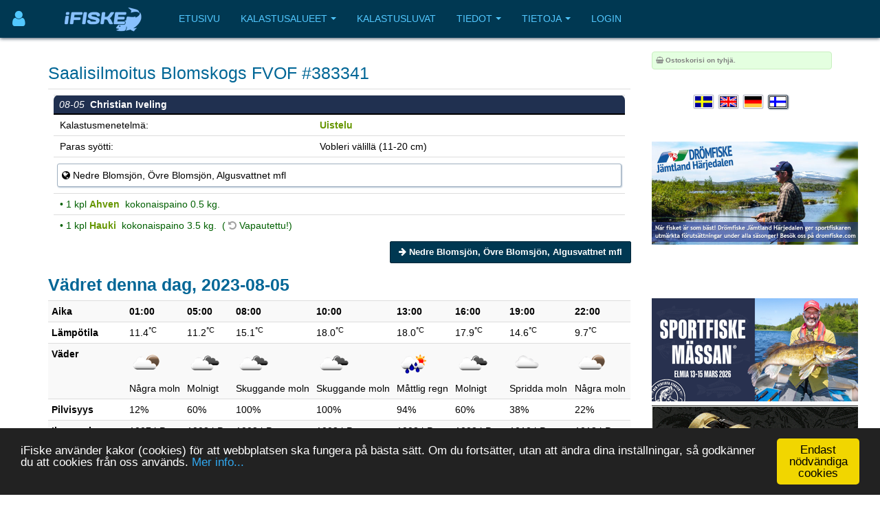

--- FILE ---
content_type: text/html; charset=utf-8
request_url: https://www.ifiske.se/fi/catch/383341
body_size: 8181
content:

<!DOCTYPE html>
<html lang="fi-fi" dir="ltr"
	  class='com_jumi view-application itemid-204 j39 mm-hover '>
<head>
<meta name="apple-itunes-app" content="app-id=727821650">
<meta name="theme-color" content="#003852">
<meta name="msapplication-navbutton-color" content="#003852">
<meta name="apple-mobile-web-app-capable" content="yes">
<meta name="apple-mobile-web-app-status-bar-style" content="black-translucent">
<link rel="apple-touch-icon" sizes="180x180" href="/img/app.png" />
<!-- getMeta: /fi/catch/383341 -->
<meta property="og:url" content="https://www.ifiske.se/fi/catch/383341" />
<meta property="og:type" content="article" />
<meta property="og:title" content="Saalisilmoitus Blomskogs FVOF #383341" />
<meta property="og:description" content="Saalisilmoitus, 2023-08-05 nimellä Christian Iveling alueella Blomskogs FVOF. 1 kpl Ahven 450 gr ja 1 kpl Hauki 3500 gr" />
<meta property="og:image" content="https://www.ifiske.se/img/og.jpg" />
<meta property="og:site_name" content="iFiske.se" />
<base href="https://www.ifiske.se/fi/catch/383341" />
	<meta http-equiv="content-type" content="text/html; charset=utf-8" />
	<meta name="keywords" content="fiske, fiskekort, sportfiske, fiskevatten" />
	<meta name="robots" content="noindex" />
	<meta name="description" content="Saalisilmoitus, 2023-08-05 nimellä Christian Iveling alueella Blomskogs FVOF. 1 kpl Ahven 450 gr ja 1 kpl Hauki 3500 gr" />
	<meta name="generator" content="Joomla! - Open Source Content Management" />
	<title>Saalisilmoitus Blomskogs FVOF #383341</title>
	<link href="/templates/purity_iii/favicon.ico" rel="shortcut icon" type="image/vnd.microsoft.icon" />
	<link href="/t3-assets/css/css-a3681-50784.css" rel="stylesheet" type="text/css" media="all" />
	<link href="/t3-assets/css/css-4e7ad-98428.css" rel="stylesheet" type="text/css" media="all" />
	<script src="/t3-assets/js/js-6d934-42882.js" type="text/javascript"></script>


<!-- META FOR IOS & HANDHELD -->
	<meta name="viewport" content="width=device-width, initial-scale=1.0, maximum-scale=1.0, user-scalable=no"/>
	<style type="text/stylesheet">
		@-webkit-viewport   { width: device-width; }
		@-moz-viewport      { width: device-width; }
		@-ms-viewport       { width: device-width; }
		@-o-viewport        { width: device-width; }
		@viewport           { width: device-width; }
	</style>
	<script type="text/javascript">
		//<![CDATA[
		if (navigator.userAgent.match(/IEMobile\/10\.0/)) {
			var msViewportStyle = document.createElement("style");
			msViewportStyle.appendChild(
				document.createTextNode("@-ms-viewport{width:auto!important}")
			);
			document.getElementsByTagName("head")[0].appendChild(msViewportStyle);
		}
		//]]>
	</script>
<meta name="HandheldFriendly" content="true"/>
<meta name="apple-mobile-web-app-capable" content="YES"/>
<!-- //META FOR IOS & HANDHELD -->




<!-- Le HTML5 shim and media query for IE8 support -->
<!--[if lt IE 9]>
<script src="//html5shim.googlecode.com/svn/trunk/html5.js"></script>
<script type="text/javascript" src="/plugins/system/t3/base-bs3/js/respond.min.js"></script>
<![endif]-->

<!-- You can add Google Analytics here or use T3 Injection feature -->

<!--[if lt IE 9]>
<link rel="stylesheet" href="/templates/purity_iii/css/ie8.css" type="text/css" />
<![endif]-->
<meta name="referrer" content="always" />
<script src='/ifiske/javascript/if_compressed.js' type='text/javascript'></script>
<script type="text/javascript">
window.cookieconsent_options = {"message":"iFiske anv&auml;nder kakor (cookies) f&ouml;r att webbplatsen ska fungera p&aring; b&auml;sta s&auml;tt. Om du forts&auml;tter, utan att &auml;ndra dina inst&auml;llningar, s&aring; godk&auml;nner du att cookies fr&aring;n oss anv&auml;nds.","dismiss":"Endast nödvändiga cookies","learnMore":"Mer info...","link":"http://www.ifiske.se/index.php/sv/om-oss/cookiesifiske","theme":"dark-bottom"};
</script>
<link rel="stylesheet" type="text/css" href="/ifiske/css/if_flat.css">
</head>

<body>

<div class="t3-wrapper corporate"> <!-- Need this wrapper for off-canvas menu. Remove if you don't use of-canvas -->

	
<!-- MAIN NAVIGATION -->
<header id="t3-mainnav" class="wrap navbar navbar-default navbar-fixed-top t3-mainnav">

	<!-- OFF-CANVAS -->
			
<button class="btn btn-default off-canvas-toggle " type="button" aria-label="Användarmeny" data-pos="left" data-nav="#t3-off-canvas" data-effect="off-canvas-effect-4">
      <i style='margin-top:14px;' class="fa fa-user fa-2x"></i>
</button>

<!-- OFF-CANVAS SIDEBAR -->
<div id="t3-off-canvas" class="t3-off-canvas ">

  <div class="t3-off-canvas-header">
<h2 class="t3-off-canvas-header-title">
    Anv&auml;ndarmeny    </h2>
    
    <button type="button" class="close" data-dismiss="modal" aria-hidden="true">&times;</button>
  </div>

  <div class="t3-off-canvas-body">
    <div class="t3-module module_menu " id="Mod91"><div class="module-inner"><div class="module-ct"><ul class="nav nav-pills nav-stacked menu">
<li class="item-460"><a href="/dashboard/reports/create" class="">Lisää saalisraportti </a></li><li class="item-461"><a href="/dashboard/control-panel" class="">Ohjauspaneeli </a></li><li class="item-458"><a href="/dashboard" class="">Minun puolellani </a></li></ul>
</div></div></div>
  </div>

</div>
<!-- //OFF-CANVAS SIDEBAR -->

		<!-- //OFF-CANVAS -->

	<div class="container">

		<!-- NAVBAR HEADER -->
		<div class="navbar-header">

			<!-- LOGO -->
			<div class="logo logo-image">
				<div class="logo-image">
					<a href="/" title="iFiske.se">
													<img class="logo-img" src="/images/logo5.png" alt="iFiske.se" />
						
												
						<span>iFiske.se</span>
					</a>
				</div>
			</div>
							   <div class=flags1><script type="text/javascript">
function showLangs() {
  document.getElementById("overlayfloat").style.display = "block";
  jQuery(".overlay, .flagmodal").addClass("active");
  jQuery("#overlayfloat").bind("click", function() { closeLangs(); });
}
function closeLangs() {
   document.getElementById("overlayfloat").style.display = "none";
   jQuery(".overlay, .flagmodal").removeClass("active");
   jQuery("#overlayfloat").unbind("click");
}
</script><span onClick='showLangs();' style='cursor:pointer; border-top:1px solid #003050; border-bottom:1px solid #063f64; padding:4px;  margin-left:-21px; padding-left:15px; border-radius:3px;'><img style='margin:4px; margin-left:-10px; margin-top:1px; padding:1px;   box-shadow: 1px 1px 1px #203040;  -moz-border-radius:2px; border-radius: 2px; border: 1px solid #000000; height:auto; width:auto; max-width: 30px; max-height: 18px;' alt='Valitse kieli Suomi' src='/images/icons/flags/new/fi.gif'><i class='fa fa-caret-down' style='color:#90a0b0;'></i></span><div id="overlayfloat" class="overlay"></div><div class="flagmodal"><a aria-label='Välj språk Svenska'  href='/catch/383341'><img style='margin:4px; margin-left:2px; margin-top:1px; padding:1px;   -moz-border-radius:2px; border-radius: 2px; border: 2px solid #000000; height:auto; width:auto; max-width: 60px; max-height: 36px;' alt='Välj språk Svenska' src='/images/icons/flags/new/sv.gif'></a><br><a aria-label='Select language English'  href='/en/catch/383341'><img style='margin:4px; margin-left:2px; margin-top:1px; padding:1px;   -moz-border-radius:2px; border-radius: 2px; border: 2px solid #000000; height:auto; width:auto; max-width: 60px; max-height: 36px;' alt='Select language English' src='/images/icons/flags/new/en.gif'></a><br><a aria-label='Sprache auswählen Deutsch'  href='/de/catch/383341'><img style='margin:4px; margin-left:2px; margin-top:1px; padding:1px;   -moz-border-radius:2px; border-radius: 2px; border: 2px solid #000000; height:auto; width:auto; max-width: 60px; max-height: 36px;' alt='Sprache auswählen Deutsch' src='/images/icons/flags/new/de.gif'></a><br><a aria-label='Valitse kieli Suomi'  href='/fi/catch/383341'><img style='margin:4px; margin-left:2px; margin-top:1px; padding:1px;   box-shadow: 1px 1px 1px #203040;  -moz-border-radius:2px; border-radius: 2px; border: 2px solid #FFFFFF; height:auto; width:auto; max-width: 60px; max-height: 36px;' alt='Valitse kieli Suomi' src='/images/icons/flags/new/fi.gif'></a><br></div></div>
							   
							   <!-- //LOGO -->

											<button type="button" class="navbar-toggle" data-toggle="collapse" data-target=".t3-navbar-collapse">
					<i class="fa fa-bars"></i>
				</button>
			
	    
		</div>
		<!-- //NAVBAR HEADER -->

		<!-- NAVBAR MAIN -->
				<nav class="t3-navbar-collapse navbar-collapse collapse"></nav>
		
		<nav class="t3-navbar navbar-collapse collapse">
					<ul class="nav navbar-nav">
			<li class="item-409">				<a href="/index.php/fi/" >Etusivu</a>
				</li><li class="item-410 deeper dropdown parent">				<a class="dropdown-toggle" href="/index.php/fi/kalastus"  data-toggle="dropdown">Kalastusalueet<em class="caret"></em></a>
				<ul class="dropdown-menu" role="menu"><li class="item-411">				<a href="/index.php/fi/kalastus/kalastusalueet" >Kalastusalueet</a>
				</li><li class="item-412">				<a href="/index.php/fi/kalastus/kartta" >Kartta</a>
				</li><li class="item-413">				<a href="/index.php/fi/kalastus/saalisilmoitukset" >Saalisilmoitukset</a>
				</li><li class="item-414">				<a href="/index.php/fi/kalastus/vene-rampit" >Vene rampit</a>
				</li><li class="item-415">				<a href="/index.php/fi/kalastus/kalastuslupa-turisteille" >Kalastuslupa turisteille</a>
				</li><li class="item-416">				<a href="/index.php/fi/kalastus/lasten-ja-nuorten-ilmainen-kalastus" >Lasten ja nuorten ilmainen kalastus</a>
				</li><li class="item-475">				<a href="/index.php/fi/kalastus/kalastusoppaita" >Kalastusoppaita</a>
				</li></ul></li><li class="item-417">				<a href="/index.php/fi/kauppa" >Kalastusluvat</a>
				</li><li class="item-418 deeper dropdown parent">				<a class="dropdown-toggle" href="/index.php/fi/tiedot"  data-toggle="dropdown">Tiedot<em class="caret"></em></a>
				<ul class="dropdown-menu" role="menu"><li class="item-420">				<a href="/index.php/fi/tiedot/usein-kysytyt-kysymykset" >Usein kysytyt kysymykset</a>
				</li><li class="item-422">				<a href="/index.php/fi/tiedot/tietoja-kalastuslisenssistae" >Tietoja kalastuslisenssistä</a>
				</li><li class="item-424">				<a href="/index.php/fi/tiedot/lait-ja-asetukset" >Lait ja asetukset</a>
				</li><li class="item-428">				<a href="/index.php/fi/tiedot/kalalajit" >Kalalajit</a>
				</li><li class="item-430">				<a href="/index.php/fi/tiedot/kala-techniques" >Kala Techniques</a>
				</li><li class="item-434">				<a href="/index.php/fi/tiedot/fvo" >Tietoja kalastusalueista</a>
				</li><li class="item-437">				<a href="/index.php/fi/tiedot/kalastuslisenssien-hinnat" >Kalastuslisenssien hinnat</a>
				</li></ul></li><li class="item-439 deeper dropdown parent">				<a class="dropdown-toggle" href="/index.php/fi/tietoja"  data-toggle="dropdown">Tietoja<em class="caret"></em></a>
				<ul class="dropdown-menu" role="menu"><li class="item-441">				<a href="/index.php/fi/tietoja/toimitusehdot" >Toimitusehdot</a>
				</li><li class="item-443">				<a href="/index.php/fi/tietoja/maksu-ja-toimitus" >Maksutavat ja toimitusmaksut</a>
				</li><li class="item-445">				<a href="/index.php/fi/tietoja/smartphone-app" >Tietoja älypuhelinsovelluksestamme</a>
				</li><li class="item-447">				<a href="/index.php/fi/tietoja/puuttuvat-kalastusalueet" >Puuttuvat kalastusalueet</a>
				</li><li class="item-448">				<a href="/index.php/fi/tietoja/cookies" >Evästekäytäntö</a>
				</li><li class="item-450">				<a href="/index.php/fi/tietoja/palvelumme" >Palvelumme</a>
				</li><li class="item-451">				<a href="/index.php/fi/tietoja/markkinamajoitus-ifiskessae" >Markkinamajoitus iFiskessä</a>
				</li><li class="item-453">				<a href="/index.php/fi/tietoja/tietoja-ifiske-jighead" >Yritystiedot</a>
				</li><li class="item-454">				<a href="/index.php/fi/tietoja/ota-meihin-yhteyttae" >Ota meihin yhteyttä</a>
				</li></ul></li><li class="item-455">				<a href="/dashboard/" >Login</a>
				</li>		</ul>
	
		</nav>
    <!-- //NAVBAR MAIN -->

	</div>
</header>
<!-- //MAIN NAVIGATION -->






  


  


	
<div id="t3-mainbody" class="container t3-mainbody">
	<div class="row">

		<!-- MAIN CONTENT -->
		<div id="t3-content" class="t3-content col-xs-12 col-sm-8  col-md-9">
						<div id="system-message-container">
	</div>

						<h2>Saalisilmoitus Blomskogs FVOF #383341</h2><div class=table style='margin-bottom:0px;'><table class='table' style='margin-bottom:0px;'><tr><td valign=top><table class='table table-condensed' style='margin-bottom:0px;'><tr bgcolor=#203050><td width=0 colspan=3 valign=top style='border-radius:8px 8px 0px 0px; padding:3px; padding-left:8px; border-bottom:2px solid black;'><i><font color=#FFFFFF>08-05</i><b>&nbsp;&nbsp;Christian Iveling</b></font></td></tr><tr><td>&nbsp;Kalastusmenetelmä:</td><td  colspan=2><b><a href='https://www.ifiske.se/fi/kalateknologiaa-uistelu.htm'>Uistelu</b></td></tr><tr><td>&nbsp;Paras syötti:</td><td>Vobleri välillä (11-20 cm)</td></tr><tr><td colspan=3><div style='border-radius: 3px; margin-top:4px; margin-bottom:4px; border:1px; border-style:solid; border-color:#a0b0c0; padding:6px; background-color:#ffffff; box-shadow: 1px 1px 2px #b0c0d0'><i class='fa fa-globe'></i>&nbsp;Nedre Blomsjön, Övre Blomsjön, Algusvattnet mfl</div></td></tr><tr><td colspan=3>&nbsp;<font color=#006000>&bull; 1 kpl <a href='/fi/kala-ahven.htm?org=753'><b>Ahven</b></a>&nbsp; kokonaispaino 0.5 kg.</font></td></tr><tr><td colspan=3>&nbsp;<font color=#006000>&bull; 1 kpl <a href='/fi/kala-hauki.htm?org=753'><b>Hauki</b></a>&nbsp; kokonaispaino 3.5 kg.&nbsp;&nbsp;(&nbsp;<i style='color:#a0a0a0;' class='fa fa-rotate-left'></i>&nbsp;Vapautettu!)</font></td></tr></table></td></table></div>

<meta property="og:title" content="Kalastus saalisilmoitus #383341: 1 kpl Ahven 450 gr ja 1 kpl Hauki 3500 gr. Vuonna Blomskogs FVOF, Värmlands län, Årjäng kunta. klo 2023-08-05." />
<meta property="og:type" content="website" />
<meta property="og:url" content="https://www.ifiske.se/" />
<meta property="og:site_name" content="iFiske" />
<meta property="fb:admins" content="597737476" />
<meta property=og:image content='https://www.ifiske.se' />

<div align=right><a class='btn btn-primary' href='/fi/kalastus-nedre-blomsjon-ovre-blomsjon-algusvattnet-mfl.htm'><i class='fa fa-arrow-right'></i>&nbsp;<b>Nedre Blomsjön, Övre Blomsjön, Algusvattnet mfl</a></div><h2>Vädret denna dag, 2023-08-05</h2><div class='table-responsive'><table class='table table-condensed table-striped' cellspacing=3><tr><th><b>Aika</b></th><td align=center><b> 01:00</b></td><td align=center><b> 05:00</b></td><td align=center><b> 08:00</b></td><td align=center><b> 10:00</b></td><td align=center><b> 13:00</b></td><td align=center><b> 16:00</b></td><td align=center><b> 19:00</b></td><td align=center><b> 22:00</b></td></tr><tr><th><b>Lämpötila</b></th><td align=center>11.4<sup>&deg;C</sup></td><td align=center>11.2<sup>&deg;C</sup></td><td align=center>15.1<sup>&deg;C</sup></td><td align=center>18.0<sup>&deg;C</sup></td><td align=center>18.0<sup>&deg;C</sup></td><td align=center>17.9<sup>&deg;C</sup></td><td align=center>14.6<sup>&deg;C</sup></td><td align=center>9.7<sup>&deg;C</sup></td></tr><tr><th><b>Väder</b></th><td align=center><img src='/img/icons/weather/owmaps/02n.png'><br>N&aring;gra moln</td><td align=center><img src='/img/icons/weather/owmaps/04d.png'><br>Molnigt</td><td align=center><img src='/img/icons/weather/owmaps/04d.png'><br>Skuggande moln</td><td align=center><img src='/img/icons/weather/owmaps/04d.png'><br>Skuggande moln</td><td align=center><img src='/img/icons/weather/owmaps/10d.png'><br>M&aring;ttlig regn</td><td align=center><img src='/img/icons/weather/owmaps/04d.png'><br>Molnigt</td><td align=center><img src='/img/icons/weather/owmaps/03d.png'><br>Spridda moln</td><td align=center><img src='/img/icons/weather/owmaps/02n.png'><br>N&aring;gra moln</td></tr><tr><th><b>Pilvisyys</b></th><td align=center>12%</td><td align=center>60%</td><td align=center>100%</td><td align=center>100%</td><td align=center>94%</td><td align=center>60%</td><td align=center>38%</td><td align=center>22%</td></tr><tr><th><b>Ilmanpaine</b></th><td align=center>1007 hPa</td><td align=center>1008 hPa</td><td align=center>1008 hPa</td><td align=center>1008 hPa</td><td align=center>1008 hPa</td><td align=center>1008 hPa</td><td align=center>1010 hPa</td><td align=center>1012 hPa</td></tr><tr><th><b>Tuulen nopeus</b></th><td align=center>0.3 m/s</td><td align=center>0.6 m/s</td><td align=center>1.4 m/s</td><td align=center>1.8 m/s</td><td align=center>3.4 m/s</td><td align=center>4.5 m/s</td><td align=center>3.8 m/s</td><td align=center>1.7 m/s</td></tr><tr><th><b>Tuulen suunta</b></th><td align=center><b><div style='font-size:11px; display:inline-block;-ms-transform:rotate(66deg);-webkit-transform: rotate(66deg);transform: rotate(66deg);'><i class="fa fa-arrow-up"></i></div></b><br>N&Ouml; (66<sup>&deg;</sup>)</td><td align=center><b><div style='font-size:11px; display:inline-block;-ms-transform:rotate(66deg);-webkit-transform: rotate(66deg);transform: rotate(66deg);'><i class="fa fa-arrow-up"></i></div></b><br>N&Ouml; (66<sup>&deg;</sup>)</td><td align=center><b><div style='font-size:11px; display:inline-block;-ms-transform:rotate(131deg);-webkit-transform: rotate(131deg);transform: rotate(131deg);'><i class="fa fa-arrow-up"></i></div></b><br>&Ouml;S&Ouml; (131<sup>&deg;</sup>)</td><td align=center><b><div style='font-size:11px; display:inline-block;-ms-transform:rotate(155deg);-webkit-transform: rotate(155deg);transform: rotate(155deg);'><i class="fa fa-arrow-up"></i></div></b><br>S&Ouml; (155<sup>&deg;</sup>)</td><td align=center><b><div style='font-size:12px; display:inline-block;-ms-transform:rotate(189deg);-webkit-transform: rotate(189deg);transform: rotate(189deg);'><i class="fa fa-arrow-up"></i></div></b><br>S (189<sup>&deg;</sup>)</td><td align=center><b><div style='font-size:13px; display:inline-block;-ms-transform:rotate(221deg);-webkit-transform: rotate(221deg);transform: rotate(221deg);'><i class="fa fa-arrow-up"></i></div></b><br>SSV (221<sup>&deg;</sup>)</td><td align=center><b><div style='font-size:12px; display:inline-block;-ms-transform:rotate(216deg);-webkit-transform: rotate(216deg);transform: rotate(216deg);'><i class="fa fa-arrow-up"></i></div></b><br>SSV (216<sup>&deg;</sup>)</td><td align=center><b><div style='font-size:11px; display:inline-block;-ms-transform:rotate(194deg);-webkit-transform: rotate(194deg);transform: rotate(194deg);'><i class="fa fa-arrow-up"></i></div></b><br>S (194<sup>&deg;</sup>)</td></tr><tr><th><b>Ilmankosteus</b></th><td align=center>96%</td><td align=center>96%</td><td align=center>88%</td><td align=center>72%</td><td align=center>79%</td><td align=center>70%</td><td align=center>77%</td><td align=center>95%</td></tr></table></div><div align=right><i><font size=-2>V&auml;derdata fr&aring;n <a href='http://openweathermap.org/'>OpenWeatherMap</a></i></div><br><h3> Saalisilmoitukset, Blomskogs FVOF</h3><table class='table table-condensed'><tr><td style='padding:10px; margin:2px; width:50%;' width=50% valign=top><table class='table table-condensed'><tr bgcolor=#203050><td width=0 colspan=3 valign=top style='border-radius:8px 8px 0px 0px; padding:3px; padding-left:8px; border-bottom:2px solid black;'><i><font color=#FFFFFF>11-08</i><b>&nbsp;&nbsp;Elias HH</b></font></td></tr><tr bgcolor=#e0e0e0><td colspan=3 bgcolor=#e0e0e0 style='margin:0px; padding:0px;' align=center><a href='/fi/catch/624898');"><div onClick="window.location.href='/fi/catch/624898';" style="height:240px; background-size:cover; background-position:center center; cursor:pointer; margin:0px; padding:0px; background-image:url('/catches/catch_10129166-814b-4841-bfef-ae1aeb7ee872.jpeg');" align=center></a></div></td></tr><tr><td>&nbsp;Kalastusmenetelmä:</td><td  colspan=2><b><a href='https://www.ifiske.se/fi/kalateknologiaa-viehekalastus.htm'>Viehekalastus</b></td></tr><tr><td>&nbsp;Paras syötti:</td><td>Jig / Pehmeä syötti (kalamainen)</td></tr><tr><td colspan=3><div style='border-radius: 3px; margin-top:4px; margin-bottom:4px; border:1px; border-style:solid; border-color:#a0b0c0; padding:6px; background-color:#ffffff; box-shadow: 1px 1px 2px #b0c0d0'><i class='fa fa-globe'></i>&nbsp;Övre Blomsjön</div></td></tr><tr><td colspan=3>&nbsp;<font color=#006000>&bull; 1 kpl <a href='/fi/kala-ahven.htm?org=753'><b>Ahven</b></a>&nbsp; kokonaispaino 44.0 cm.&nbsp;<i> "Hieno 44,5a. Valitettavasti en punninnut sitä, mutta se oli luultavasti noin kilon. Tietenkin minun piti palata takaisin :)" </i>&nbsp;&nbsp;(&nbsp;<i style='color:#a0a0a0;' class='fa fa-rotate-left'></i>&nbsp;Vapautettu!)</font></td></tr><tr><td colspan=3>&nbsp;<font color=#006000>&bull; 1 kpl <a href='/fi/kala-hauki.htm?org=753'><b>Hauki</b></a>&nbsp; kokonaispaino 40.0 cm.&nbsp;<i> "Pieni hauki, jota en mitannut enkä punninnut. Arvioitu pituus noin 40 cm. " </i>&nbsp;&nbsp;(&nbsp;<i style='color:#a0a0a0;' class='fa fa-rotate-left'></i>&nbsp;Vapautettu!)</font></td></tr><tr><td align=right colspan=3><div style='float:right;'><a href='/fi/catch/624898'>Lue lisää... <i class='fa fa-arrow-right'></i></a></div></td></tr></table></td><td style='padding:10px; margin:2px; width:50%;' width=50% valign=top><table class='table table-condensed'><tr bgcolor=#203050><td width=0 colspan=3 valign=top style='border-radius:8px 8px 0px 0px; padding:3px; padding-left:8px; border-bottom:2px solid black;'><i><font color=#FFFFFF>07-21</i><b>&nbsp;&nbsp;Alexander Beliakovski</b></font></td></tr><tr bgcolor=#e0e0e0><td colspan=3 bgcolor=#e0e0e0 style='margin:0px; padding:0px;' align=center><a href='/fi/catch/580361');"><div onClick="window.location.href='/fi/catch/580361';" style="height:240px; background-size:cover; background-position:center center; cursor:pointer; margin:0px; padding:0px; background-image:url('/catches/catch_c771a85f-bb82-446c-a570-ef5c32d1900d.jpeg');" align=center></a></div></td></tr><tr><td>&nbsp;Kalastusmenetelmä:</td><td  colspan=2><b><a href='https://www.ifiske.se/fi/kalateknologiaa-vertikaalikalastus.htm'>Vertikaalikalastus</b></td></tr><tr><td>&nbsp;Paras syötti:</td><td>Naamio</td></tr><tr><td colspan=3><div style='border-radius: 3px; margin-top:4px; margin-bottom:4px; border:1px; border-style:solid; border-color:#a0b0c0; padding:6px; background-color:#ffffff; box-shadow: 1px 1px 2px #b0c0d0'><i class='fa fa-globe'></i>&nbsp;Nedre Blomsjön, Övre Blomsjön, Algusvattnet mfl</div></td></tr><tr><td colspan=3>&nbsp;<font color=#006000>&bull; 1 kpl <a href='/fi/kala-sorva.htm?org=753'><b>Sorva</b></a>&nbsp; kokonaispaino 20.0 cm.</font></td></tr><tr><td colspan=3>&nbsp;<font color=#006000>&bull; 5 kpl <a href='/fi/kala-pasuri.htm?org=753'><b>Pasuri</b></a>&nbsp; yhteensä 20.0 cm, Keskipituus 4.00 cm.</font></td></tr><tr><td align=right colspan=3><div style='float:right;'><a href='/fi/catch/580361'>Lue lisää... <i class='fa fa-arrow-right'></i></a></div></td></tr></table></td></tr><tr><td style='padding:10px; margin:2px; width:50%;' width=50% valign=top><table class='table table-condensed'><tr bgcolor=#203050><td width=0 colspan=3 valign=top style='border-radius:8px 8px 0px 0px; padding:3px; padding-left:8px; border-bottom:2px solid black;'><i><font color=#FFFFFF>07-18</i><b>&nbsp;&nbsp;Louise Jarl</b></font></td></tr><tr bgcolor=#e0e0e0><td colspan=3 bgcolor=#e0e0e0 style='margin:0px; padding:0px;' align=center><a href='/fi/catch/571723');"><div onClick="window.location.href='/fi/catch/571723';" style="height:240px; background-size:cover; background-position:center center; cursor:pointer; margin:0px; padding:0px; background-image:url('/catches/catch_20f0bcd0-75e7-48a3-9dab-91e5b97f460d.jpeg');" align=center></a></div></td></tr><tr><td>&nbsp;Kalastusmenetelmä:</td><td  colspan=2><b><a href='https://www.ifiske.se/fi/kalateknologiaa-onginta.htm'>Onginta</b></td></tr><tr><td>&nbsp;Paras syötti:</td><td>Naamio</td></tr><tr><td colspan=3><div style='border-radius: 3px; margin-top:4px; margin-bottom:4px; border:1px; border-style:solid; border-color:#a0b0c0; padding:6px; background-color:#ffffff; box-shadow: 1px 1px 2px #b0c0d0'><i class='fa fa-globe'></i>&nbsp;Nedre Blomsjön, Övre Blomsjön, Algusvattnet mfl</div></td></tr><tr><td colspan=3>&nbsp;<font color=#006000>&bull; 2 kpl <a href='/fi/kala-ahven.htm?org=753'><b>Ahven</b></a>&nbsp; yhteensä 12.0 cm, Keskipituus 6.00 cm.&nbsp;&nbsp;(&nbsp;<i style='color:#a0a0a0;' class='fa fa-rotate-left'></i>&nbsp;Vapautettu!)</font></td></tr><tr><td colspan=3>&nbsp;<font color=#006000>&bull; 2 kpl <a href='/fi/kala-sorva.htm?org=753'><b>Sorva</b></a>&nbsp; yhteensä 9.0 cm, Keskipituus 4.50 cm.&nbsp;&nbsp;(&nbsp;<i style='color:#a0a0a0;' class='fa fa-rotate-left'></i>&nbsp;Vapautettu!)</font></td></tr><tr><td align=right colspan=3><div style='float:right;'><a href='/fi/catch/571723'>Lue lisää... <i class='fa fa-arrow-right'></i></a></div></td></tr></table></td><td style='padding:10px; margin:2px; width:50%;' width=50% valign=top><table class='table table-condensed'><tr bgcolor=#203050><td width=0 colspan=3 valign=top style='border-radius:8px 8px 0px 0px; padding:3px; padding-left:8px; border-bottom:2px solid black;'><i><font color=#FFFFFF>06-12</i><b>&nbsp;&nbsp;Louise Jarl</b></font></td></tr><tr bgcolor=#e0e0e0><td colspan=3 bgcolor=#e0e0e0 style='margin:0px; padding:0px;' align=center><a href='/fi/catch/549077');"><div onClick="window.location.href='/fi/catch/549077';" style="height:240px; background-size:cover; background-position:center center; cursor:pointer; margin:0px; padding:0px; background-image:url('/catches/753/catch_52499869-46d0-4cf6-b208-28b6cded0dc8.jpeg');" align=center></a></div></td></tr><tr><td>&nbsp;Kalastusmenetelmä:</td><td  colspan=2><b><a href='https://www.ifiske.se/fi/kalateknologiaa-onginta.htm'>Onginta</b></td></tr><tr><td>&nbsp;Paras syötti:</td><td>Naamio</td></tr><tr><td colspan=3><div style='border-radius: 3px; margin-top:4px; margin-bottom:4px; border:1px; border-style:solid; border-color:#a0b0c0; padding:6px; background-color:#ffffff; box-shadow: 1px 1px 2px #b0c0d0'><i class='fa fa-globe'></i>&nbsp;Nedre Blomsjön, Övre Blomsjön, Algusvattnet mfl</div></td></tr><tr><td colspan=3>&nbsp;<font color=#006000>&bull; 2 kpl <a href='/fi/kala-ahven.htm?org=753'><b>Ahven</b></a>&nbsp; yhteensä 15.0 cm, Keskipituus 7.50 cm.&nbsp;<i> "Siili" </i>&nbsp;&nbsp;(&nbsp;<i style='color:#a0a0a0;' class='fa fa-rotate-left'></i>&nbsp;Vapautettu!)</font></td></tr><tr><td colspan=3>&nbsp;<font color=#006000>&bull; 1 kpl <a href='/fi/kala-sarki.htm?org=753'><b>Särki</b></a>&nbsp; kokonaispaino 11.0 cm.&nbsp;&nbsp;(&nbsp;<i style='color:#a0a0a0;' class='fa fa-rotate-left'></i>&nbsp;Vapautettu!)</font></td></tr><tr><td align=right colspan=3><div style='float:right;'><a href='/fi/catch/549077'>Lue lisää... <i class='fa fa-arrow-right'></i></a></div></td></tr></table></td></tr></table><table class='table table-condensed'><tr><td style='padding:10px; margin:2px; width:50%;' width=50% valign=top><table class='table table-condensed'><tr bgcolor=#203050><td width=0 colspan=3 valign=top style='border-radius:8px 8px 0px 0px; padding:3px; padding-left:8px; border-bottom:2px solid black;'><i><font color=#FFFFFF>12-31</i><b>&nbsp;&nbsp;Oscar Gramatikofski</b></font></td></tr><tr><td>&nbsp;Kalastusmenetelmä:</td><td  colspan=2><b><a href='https://www.ifiske.se/fi/kalateknologiaa-viehekalastus.htm'>Viehekalastus</b></td></tr><tr><td>&nbsp;Paras syötti:</td><td>Jig / Pehmeä syötti (kalamainen)</td></tr><tr><td colspan=3><div style='border-radius: 3px; margin-top:4px; margin-bottom:4px; border:1px; border-style:solid; border-color:#a0b0c0; padding:6px; background-color:#ffffff; box-shadow: 1px 1px 2px #b0c0d0'><i class='fa fa-globe'></i>&nbsp;Nedre Blomsjön, Övre Blomsjön, Algusvattnet mfl</div></td></tr><tr><td colspan=3>&nbsp;<font color=#006000>&bull; 2 kpl <a href='/fi/kala-hauki.htm?org=753'><b>Hauki</b></a>&nbsp; yhteensä 100.0 cm, Keskipituus 50.00 cm.&nbsp;<i> "2 haukea, yksi hieman pienempi ja yksi hieman suurempi. Enintään noin 2 kg kukin" </i>&nbsp;&nbsp;(&nbsp;<i style='color:#a0a0a0;' class='fa fa-rotate-left'></i>&nbsp;Vapautettu!)</font></td></tr><tr><td align=right colspan=3><div style='float:right;'><a href='/fi/catch/628435'>Lue lisää... <i class='fa fa-arrow-right'></i></a></div></td></tr></table></td><td style='padding:10px; margin:2px; width:50%;' width=50% valign=top><table class='table table-condensed'><tr bgcolor=#203050><td width=0 colspan=3 valign=top style='border-radius:8px 8px 0px 0px; padding:3px; padding-left:8px; border-bottom:2px solid black;'><i><font color=#FFFFFF>09-08</i><b>&nbsp;&nbsp;Jens Kandt</b></font></td></tr><tr><td>&nbsp;Kalastusmenetelmä:</td><td  colspan=2><b><a href='https://www.ifiske.se/fi/kalateknologiaa-viehekalastus.htm'>Viehekalastus</b></td></tr><tr><td>&nbsp;Paras syötti:</td><td>Jig / Pehmeä syötti (kalamainen)</td></tr><tr><td colspan=3><div style='border-radius: 3px; margin-top:4px; margin-bottom:4px; border:1px; border-style:solid; border-color:#a0b0c0; padding:6px; background-color:#ffffff; box-shadow: 1px 1px 2px #b0c0d0'><i class='fa fa-globe'></i>&nbsp;Nedre Blomsjön, Övre Blomsjön, Algusvattnet mfl</div></td></tr><tr><td colspan=3>&nbsp;<font color=red>&bull; Ei kalaa</font></td></tr><tr><td align=right colspan=3><div style='float:right;'><a href='/fi/catch/608349'>Lue lisää... <i class='fa fa-arrow-right'></i></a></div></td></tr></table></td></tr><tr><td style='padding:10px; margin:2px; width:50%;' width=50% valign=top><table class='table table-condensed'><tr bgcolor=#203050><td width=0 colspan=3 valign=top style='border-radius:8px 8px 0px 0px; padding:3px; padding-left:8px; border-bottom:2px solid black;'><i><font color=#FFFFFF>08-23</i><b>&nbsp;&nbsp;Ingvar falk</b></font></td></tr><tr><td>&nbsp;Kalastusmenetelmä:</td><td  colspan=2><b><a href='https://www.ifiske.se/fi/kalateknologiaa-viehekalastus.htm'>Viehekalastus</b></td></tr><tr><td colspan=3><div style='border-radius: 3px; margin-top:4px; margin-bottom:4px; border:1px; border-style:solid; border-color:#a0b0c0; padding:6px; background-color:#ffffff; box-shadow: 1px 1px 2px #b0c0d0'><i class='fa fa-globe'></i>&nbsp;Nedre Blomsjön, Övre Blomsjön, Algusvattnet mfl</div></td></tr><tr><td colspan=3>&nbsp;<font color=red>&bull; Ei kalaa</font></td></tr><tr><td align=right colspan=3><div style='float:right;'><a href='/fi/catch/605523'>Lue lisää... <i class='fa fa-arrow-right'></i></a></div></td></tr></table></td><td style='padding:10px; margin:2px; width:50%;' width=50% valign=top><table class='table table-condensed'><tr bgcolor=#203050><td width=0 colspan=3 valign=top style='border-radius:8px 8px 0px 0px; padding:3px; padding-left:8px; border-bottom:2px solid black;'><i><font color=#FFFFFF>08-23</i><b>&nbsp;&nbsp;Irma falk</b></font></td></tr><tr><td>&nbsp;Kalastusmenetelmä:</td><td  colspan=2><b><a href='https://www.ifiske.se/fi/kalateknologiaa-onginta.htm'>Onginta</b></td></tr><tr><td>&nbsp;Paras syötti:</td><td>- Syötti ei toiminut -</td></tr><tr><td colspan=3><div style='border-radius: 3px; margin-top:4px; margin-bottom:4px; border:1px; border-style:solid; border-color:#a0b0c0; padding:6px; background-color:#ffffff; box-shadow: 1px 1px 2px #b0c0d0'><i class='fa fa-globe'></i>&nbsp;Nedre Blomsjön, Övre Blomsjön, Algusvattnet mfl</div></td></tr><tr><td colspan=3>&nbsp;<font color=red>&bull; Ei kalaa</font></td></tr><tr><td align=right colspan=3><div style='float:right;'><a href='/fi/catch/605520'>Lue lisää... <i class='fa fa-arrow-right'></i></a></div></td></tr></table></td></tr></table><hr><div align=center><a class='btn btn-primary' href='/fi/kalastusvinkkeja-nedre-blomsjon-ovre-blomsjon-algusvattnet-mfl.htm?fishing_reports=show'>Näytä lisää ilmoituksia! <i class='fa fa-arrow-right'></i>&nbsp;</a></div><noscript><strong>JavaScript is currently disabled.</strong>Please enable it for a better experience of <a href="http://2glux.com/projects/jumi">Jumi</a>.</noscript>
		</div>
		<!-- //MAIN CONTENT -->

		<!-- SIDEBAR RIGHT -->
		<div class="t3-sidebar t3-sidebar-right col-xs-12 col-sm-4  col-md-3 ">
			<div class="t3-module module " id="Mod117"><div class="module-inner"><div class="module-ct"><div id=minicart name=minicart style=" background-color:#E4FFE0; padding:5px; border-width: 1px; border-color:#c8efc0; border-style: solid; -moz-border-radius: 2px; border-radius: 4px;"><font color=gray><i class='fa fa-shopping-basket'></i>&nbsp;Ostoskorisi on tyhjä.</font></div><noscript><strong>JavaScript is currently disabled.</strong>Please enable it for a better experience of <a href="http://2glux.com/projects/jumi">Jumi</a>.</noscript></div></div></div><div class="t3-module module " id="Mod110"><div class="module-inner"><div class="module-ct"><div align=center><table style='margin-bottom:8px;'><tr><td><a aria-label='Välj språk Svenska'  href='/catch/383341'><img class=zoom2 style='margin:4px; margin-left:2px; margin-top:1px; padding:1px; box-shadow: 0px 0px 1px #102030;  -moz-border-radius:2px; border-radius: 2px; border: 1px solid #c0c0d0; height:auto; width:auto; max-width: 30px; max-height: 20px;' alt='Välj språk Svenska' src='/images/icons/flags/new/sv.gif'></a></td><td><a aria-label='Select language English'  href='/en/catch/383341'><img class=zoom2 style='margin:4px; margin-left:2px; margin-top:1px; padding:1px; box-shadow: 0px 0px 1px #102030;  -moz-border-radius:2px; border-radius: 2px; border: 1px solid #c0c0d0; height:auto; width:auto; max-width: 30px; max-height: 20px;' alt='Select language English' src='/images/icons/flags/new/en.gif'></a></td><td><a aria-label='Sprache auswählen Deutsch'  href='/de/catch/383341'><img class=zoom2 style='margin:4px; margin-left:2px; margin-top:1px; padding:1px; box-shadow: 0px 0px 1px #102030;  -moz-border-radius:2px; border-radius: 2px; border: 1px solid #c0c0d0; height:auto; width:auto; max-width: 30px; max-height: 20px;' alt='Sprache auswählen Deutsch' src='/images/icons/flags/new/de.gif'></a></td><td><a aria-label='Valitse kieli Suomi'  href='/fi/catch/383341'><img class=zoom2 style='margin:4px; margin-left:2px; margin-top:1px; padding:1px;  box-shadow: 1px 1px 2px #506070;  -moz-border-radius:2px; border-radius: 2px; border: 1px solid #203040; height:auto; width:auto; max-width: 30px; max-height: 20px;' alt='Valitse kieli Suomi' src='/images/icons/flags/new/fi.gif'></a></td></table></div><noscript><strong>JavaScript is currently disabled.</strong>Please enable it for a better experience of <a href="http://2glux.com/projects/jumi">Jumi</a>.</noscript></div></div></div><div class="t3-module module " id="Mod95"><div class="module-inner"><div class="module-ct"><div class="bannergroup">

	<div class="banneritem">
																																																																			<a
							href="/index.php/fi/component/banners/click/64" target="_blank" rel=""
							title="Drömfiske Jämtland Härjedalen">
							<img
								src="https://www.ifiske.se/images/banners/dromfiske/Dromfiske-Web-Banner.v1.jpg"
								alt="Drömfiske Jämtland Härjedalen"
								 width="300"															/>
						</a>
																<div class="clr"></div>
	</div>

</div>
</div></div></div><div class="t3-module module bigscreen " id="Mod150"><div class="module-inner"><div class="module-ct"><div class="bannergroup bigscreen">


</div>
</div></div></div><div class="t3-module module " id="Mod164"><div class="module-inner"><div class="module-ct"><div class="bannergroup">

	<div class="banneritem">
																																																																			<a
							href="/index.php/fi/component/banners/click/93" target="_blank" rel=""
							title="Sportfiskemässan 2026">
							<img
								src="https://www.ifiske.se/images/banners/massan/sportfiskemassan_2025.png"
								alt="Sportfiskemässan 2026"
								 width="300"															/>
						</a>
																<div class="clr"></div>
	</div>
	<div class="banneritem">
																																																																			<a
							href="/index.php/fi/component/banners/click/84" target="_blank" rel=""
							title="Kayak Store">
							<img
								src="https://www.ifiske.se/images/banners/kstores.gif"
								alt="Kayak Store"
																							/>
						</a>
																<div class="clr"></div>
	</div>
	<div class="banneritem">
																																																																			<a
							href="/index.php/fi/component/banners/click/81" target="_blank" rel=""
							title="Hökensås">
							<img
								src="https://www.ifiske.se/images/banners/hokensas/hokensas.jpg"
								alt="Hökensås Sportfiske"
																 height="100"							/>
						</a>
																<div class="clr"></div>
	</div>

</div>
</div></div></div>
		</div>
		<!-- //SIDEBAR RIGHT -->

	</div>
</div> 



  


  


	
<!-- BACK TOP TOP BUTTON -->
<div id="back-to-top" data-spy="affix" data-offset-top="300" class="back-to-top hidden-xs hidden-sm affix-top">
  <button class="btn btn-primary" title="Back to Top"><i class="fa fa-caret-up"></i></button>
</div>
<script type="text/javascript">
(function($) {
	// Back to top
	$('#back-to-top').on('click', function(){
		$("html, body").animate({scrollTop: 0}, 500);
		return false;
	});
    $(window).load(function(){
        // hide button to top if the document height not greater than window height*2;using window load for more accurate calculate.    
        if ((parseInt($(window).height())*2)>(parseInt($(document).height()))) {
            $('#back-to-top').hide();
        } 
    });
})(jQuery);
</script>
<!-- BACK TO TOP BUTTON -->

<!-- FOOTER -->
<footer id="t3-footer" class="wrap t3-footer">

	
	<section class="t3-copyright">
		<div class="container">
			<div class="row">
				<div class="col-md-12 copyright ">
					<div class=footerIcon><a target='' style='color:#52c8ff;' href='/index.php/fi/tietoja/tietoja-ifiske-jighead'><i class='fa fa-info-circle' style='font-size: 155%; color: #52c8ff;'></i><br>Meist&auml;</a></div><div class=footerIcon><a target='' style='color:#52c8ff;' href='/index.php/fi/tiedot/usein-kysytyt-kysymykset'><i class='fa fa-question-circle' style='font-size: 155%; color: #52c8ff;'></i><br>FAQ</a></div><div class=footerIcon><a target='' style='color:#52c8ff;' href='/index.php/fi/tietoja/ota-meihin-yhteyttae'><i class='fa fa-comment' style='font-size: 155%; color: #52c8ff;'></i><br>Ota meihin yhteytt&auml;</a></div><div class=footerIcon><a target='_blank' style='color:#52c8ff;' href='https://www.facebook.com/fiskekort'><i class='fa fa-facebook' style='font-size: 155%; color: #52c8ff;'></i><br>Facebook</a></div><div class=footerIcon><a target='_blank' style='color:#52c8ff;' href='https://www.instagram.com/ifiske.se'><i class='fa fa-instagram' style='font-size: 155%; color: #52c8ff;'></i><br>Instagram</a></div><div class=footerIcon><a target='_blank' style='color:#52c8ff;' href='https://www.linkedin.com/company/jighead-hb-ifiske-se-'><i class='fa fa-linkedin' style='font-size: 155%; color: #52c8ff;'></i><br>Linkedin</a></div><div class=footerIcon><a target='_blank' style='color:#52c8ff;' href='https://www.iFiske.ax/'><i class='fa fa-flag' style='font-size: 155%; color: #52c8ff;'></i><br></a></div><img style='padding-right: 10px; margin:12px;' src='/images/epay.png' alt='' width='130' height='113' align='right' /><br><br><a href='https://itunes.apple.com/se/app/ifiske-enklare-fiskekort/id727821650'><img alt='iFiske App IOS' src='/images/apple-button.svg' style='margin-right:8px; margin-left:2px; margin-bottom:2px; height:30px;' rel='height:30px'></a><a href='https://play.google.com/store/apps/details?id=se.iFiske.fiskekort' target=_blank ><img alt='iFiske App Android' src='/images/get-it-google.svg' style='height:31px' rel='height:31px'></a><hr style='margin-top:20px; border: 0; height: 1px; background: #333; background-image: linear-gradient(to right, #cbcbcb, #5ccbff, #003852);'><noscript><strong>JavaScript is currently disabled.</strong>Please enable it for a better experience of <a href="http://2glux.com/projects/jumi">Jumi</a>.</noscript>
		   <br><small>&copy; 2026 Jighead AB </small></div>
							</div>
		</div>
	</section>

</footer>
<!-- //FOOTER -->

</div>
<script type="text/javascript">
    function init() {
        // Put your code here
    }
    window.onload = init;
</script>
<noscript><strong>JavaScript is currently disabled.</strong>Please enable it for a better experience of <a href="http://2glux.com/projects/jumi">Jumi</a>.</noscript></body>
</html>